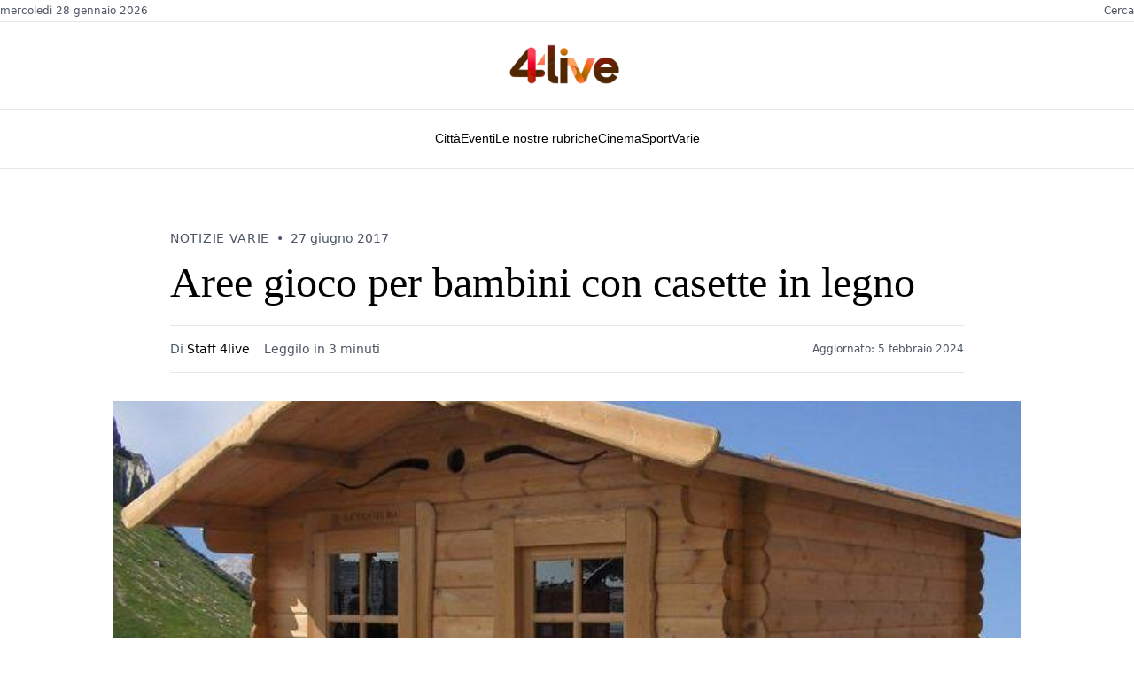

--- FILE ---
content_type: text/html
request_url: https://www.4live.it/2017/06/aree-gioco-per-bambini-con-casette-in-legno/
body_size: 13180
content:
<!DOCTYPE html><html lang="en" class="scroll-smooth"> <head><meta charset="utf-8"><meta name="viewport" content="width=device-width,initial-scale=1"><link rel="icon" type="image/x-icon" href="/favicon.ico"><link rel="stylesheet" href="https://cdn.jsdelivr.net/npm/@meilisearch/instant-meilisearch/templates/basic_search.css"><meta name="generator" content="Astro v5.5.5"><link rel="canonical" href="https://www.4live.it/2017/06/aree-gioco-per-bambini-con-casette-in-legno/"><title>Aree gioco per bambini con casette in legno « 4live.it • 4live.it</title><meta name="title" content="Aree gioco per bambini con casette in legno « 4live.it • 4live.it"><meta name="description" content="Aree gioco per bambini con casette in legno. Chi dispone di un ampio giardino ed ha bambini piccoli, può dare un tocco di modernità al.."><meta name="author" content="Staff 4live"><meta property="og:type" content="website"><meta property="og:url" content="https://www.4live.it/2017/06/aree-gioco-per-bambini-con-casette-in-legno/"><meta property="og:title" content="Aree gioco per bambini con casette in legno « 4live.it"><meta property="og:description" content="Aree gioco per bambini con casette in legno. Chi dispone di un ampio giardino ed ha bambini piccoli, può dare un tocco di modernità al.."><meta property="og:image" content="https://cdn.4live.it/wp-content/uploads/2017/06/27095629/casette-in-legno-giochi-per-bambini.jpg"><script type="module">window.dataLayer=window.dataLayer||[];function a(){dataLayer.push(arguments)}a("js",new Date);a("config","G-2KHLGZHNBC");</script><script async src="https://pagead2.googlesyndication.com/pagead/js/adsbygoogle.js?client=ca-pub-4765138805616303" crossorigin="anonymous"></script><script type="text/javascript">
	var _Hasync = _Hasync || []
	_Hasync.push(['Histats.start', '1,1554412,4,0,0,0,00010000'])
	_Hasync.push(['Histats.fasi', '1'])
	_Hasync.push(['Histats.track_hits', ''])
	;(function () {
		var hs = document.createElement('script')
		hs.type = 'text/javascript'
		hs.async = true
		hs.src = '//s10.histats.com/js15_as.js'
		;(
			document.getElementsByTagName('head')[0] || document.getElementsByTagName('body')[0]
		).appendChild(hs)
	})()
</script><noscript><a href="/" target="_blank"><img src="//sstatic1.histats.com/0.gif?1554412&101" alt="statistiche siti" border="0"></a></noscript><script async src="https://www.googletagmanager.com/gtag/js?id=G-2KHLGZHNBC"></script><script type="module">(function(e,n,r,t,m){e[t]=e[t]||[],e[t].push({"gtm.start":new Date().getTime(),event:"gtm.js"});var g=n.getElementsByTagName(r)[0],a=n.createElement(r),s="";a.async=!0,a.src="https://www.googletagmanager.com/gtm.js?id="+m+s,g.parentNode.insertBefore(a,g)})(window,document,"script","dataLayer","GTM-N2PXTBTC");</script><meta property="twitter:card" content="summary_large_image"><meta property="twitter:url" content="https://www.4live.it/2017/06/aree-gioco-per-bambini-con-casette-in-legno/"><meta property="twitter:title" content="Aree gioco per bambini con casette in legno « 4live.it"><meta property="twitter:description" content="Aree gioco per bambini con casette in legno. Chi dispone di un ampio giardino ed ha bambini piccoli, può dare un tocco di modernità al.."><meta property="twitter:image" content="https://cdn.4live.it/wp-content/uploads/2017/06/27095629/casette-in-legno-giochi-per-bambini.jpg"><link rel="alternate" type="application/rss+xml" title="4live.it" href="/rss.xml"><link href="/styles/style.css" rel="stylesheet"><link href="/styles/menu.css" rel="stylesheet"><script>
	if (localStorage.theme === 'light' || !('theme' in localStorage)) {
		document.documentElement.classList.remove('dark')
		localStorage.setItem('theme', 'light')
	} else {
		document.documentElement.classList.add('dark')
		localStorage.setItem('theme', 'dark')
	}
</script> <script type="module">const o=document.querySelector(".theme"),e=document.querySelector(".sun-logo"),t=document.querySelector(".moon-logo"),s=localStorage.getItem("theme");s==="dark"?t.classList.toggle("opacity-0"):(e.classList.toggle("opacity-0"),t.classList.add("animate-moon"));o!==null&&o.addEventListener("click",()=>{document.documentElement.classList.toggle("dark"),e.classList.toggle("animate-sun"),t.classList.toggle("animate-moon"),document.documentElement.classList.contains("dark")?(localStorage.setItem("theme","dark"),t.classList.toggle("opacity-0"),e.classList.toggle("opacity-0")):(localStorage.setItem("theme","light"),e.classList.toggle("opacity-0"),t.classList.toggle("opacity-0"))});</script><script>
	if (!('animations' in localStorage)) {
		localStorage.setItem('animations', 'true')
	} else {
		localStorage.setItem('animations', 'false')
	}
</script><link rel="stylesheet" href="/_astro/_uri_.CybAtllU.css">
<link rel="stylesheet" href="/_astro/_uri_.DytR6KLJ.css">
<link rel="stylesheet" href="/_astro/_uri_.ZxG_3VCE.css"><script type="module" src="/_astro/page.CY1iZwUD.js"></script></head> <body class="relative text-stone-950 dark:text-white" data-pagefind-body> <noscript><iframe src="https://www.googletagmanager.com/ns.html?id=GTM-N2PXTBTC" height="0" width="0" style="display:none;visibility:hidden"></iframe></noscript> <header class="bg-white w-full"> <div class="border-b border-gray-200 py-1"> <div class="mx-auto max-w-[90%] sm:max-w-2xl sm:px-8 lg:px-0 md:max-w-7xl flex justify-between items-center text-xs text-gray-600"> <div class="flex items-center space-x-6"> <span class="font-sans">mercoledì 28 gennaio 2026</span> </div> <div class="flex items-center space-x-6"> <button onclick="openSearchModal()" class="hover:text-black cursor-pointer bg-transparent border-none text-xs text-gray-600 font-sans hidden md:block">Cerca</button> </div> </div> </div> <div class="py-4"> <div class="mx-auto max-w-[90%] sm:max-w-2xl sm:px-8 lg:px-0 md:max-w-7xl flex justify-between items-center lg:justify-center"> <button id="mobile-menu-btn" class="lg:hidden flex flex-col justify-center items-center w-8 h-8 space-y-1"> <span class="block w-6 h-0.5 bg-black transition-all duration-300"></span> <span class="block w-6 h-0.5 bg-black transition-all duration-300"></span> <span class="block w-6 h-0.5 bg-black transition-all duration-300"></span> </button> <div class="flex-1 text-center lg:flex-none"> <a href="/"> <h1 class="font-serif text-4xl font-normal text-black tracking-normal"> <img src="/logo-red.png" alt="Logo" width="150" height="50" loading="lazy" decoding="async" class="inline-block"> </h1> </a> </div> <button onclick="openSearchModal()" class="lg:hidden p-2"> <svg class="w-5 h-5" fill="none" stroke="currentColor" viewBox="0 0 24 24"> <path stroke-linecap="round" stroke-linejoin="round" stroke-width="2" d="M21 21l-6-6m2-5a7 7 0 11-14 0 7 7 0 0114 0z"></path> </svg> </button> </div> </div> <div class="border-t border-b border-gray-200 hidden lg:block"> <div class="mx-auto max-w-[90%] sm:max-w-2xl sm:px-8 lg:px-0 md:max-w-7xl"> <div class="py-2"> <nav class="nyt-navigation" data-astro-cid-yijpcu7t> <div class="nav-container" data-astro-cid-yijpcu7t> <div class="nav-item-wrapper" data-menu-item="città" data-astro-cid-yijpcu7t> <a href="/citta/" class="nav-link" data-astro-cid-yijpcu7t> Città </a> </div><div class="nav-item-wrapper" data-menu-item="eventi" data-astro-cid-yijpcu7t> <a href="/eventi/" class="nav-link" data-astro-cid-yijpcu7t> Eventi </a> </div><div class="nav-item-wrapper" data-menu-item="le nostre rubriche" data-astro-cid-yijpcu7t> <a href="/le-nostre-rubriche/" class="nav-link" data-astro-cid-yijpcu7t> Le nostre rubriche </a> </div><div class="nav-item-wrapper" data-menu-item="cinema" data-astro-cid-yijpcu7t> <a href="/cinema/" class="nav-link" data-astro-cid-yijpcu7t> Cinema </a> </div><div class="nav-item-wrapper" data-menu-item="sport" data-astro-cid-yijpcu7t> <a href="/sport/" class="nav-link" data-astro-cid-yijpcu7t> Sport </a> </div><div class="nav-item-wrapper" data-menu-item="varie" data-astro-cid-yijpcu7t> <a href="/notizie-varie/" class="nav-link" data-astro-cid-yijpcu7t> Varie </a> </div> </div> <div class="dropdown-overlay" data-astro-cid-yijpcu7t> <div class="dropdown-content città-dropdown" data-astro-cid-yijpcu7t> <div class="dropdown-content-wrapper" data-astro-cid-yijpcu7t> <div class="dropdown-grid" data-astro-cid-yijpcu7t> <div class="dropdown-column" data-astro-cid-yijpcu7t> <ul class="menu-list" data-astro-cid-yijpcu7t> <li data-astro-cid-yijpcu7t> <a href="/citta/bertinoro/" data-astro-cid-yijpcu7t>Bertinoro</a> </li><li data-astro-cid-yijpcu7t> <a href="/citta/castrocaro-terra-del-sole/" data-astro-cid-yijpcu7t>Castrocaro Terme - Terra del Sole</a> </li><li data-astro-cid-yijpcu7t> <a href="/citta/civitella-di-romagna/" data-astro-cid-yijpcu7t>Civitella di Romagna</a> </li><li data-astro-cid-yijpcu7t> <a href="/citta/dovadola/" data-astro-cid-yijpcu7t>Dovadola</a> </li><li data-astro-cid-yijpcu7t> <a href="/citta/meldola/" data-astro-cid-yijpcu7t>Meldola</a> </li> </ul> </div><div class="dropdown-column" data-astro-cid-yijpcu7t> <ul class="menu-list" data-astro-cid-yijpcu7t> <li data-astro-cid-yijpcu7t> <a href="/citta/forli/" data-astro-cid-yijpcu7t>Forlì</a> </li><li data-astro-cid-yijpcu7t> <a href="/citta/galeata/" data-astro-cid-yijpcu7t>Galeata</a> </li><li data-astro-cid-yijpcu7t> <a href="/citta/tredozio/" data-astro-cid-yijpcu7t>Tredozio</a> </li><li data-astro-cid-yijpcu7t> <a href="/citta/premilcuore/" data-astro-cid-yijpcu7t>Premilcuore</a> </li><li data-astro-cid-yijpcu7t> <a href="/citta/santa-sofia/" data-astro-cid-yijpcu7t>Santa Sofia</a> </li> </ul> </div><div class="dropdown-column" data-astro-cid-yijpcu7t> <ul class="menu-list" data-astro-cid-yijpcu7t> <li data-astro-cid-yijpcu7t> <a href="/citta/modigliana/" data-astro-cid-yijpcu7t>Modigliana</a> </li><li data-astro-cid-yijpcu7t> <a href="/citta/forlimpopoli/" data-astro-cid-yijpcu7t>Forlimpopoli</a> </li><li data-astro-cid-yijpcu7t> <a href="/citta/portico-e-san-benedetto/" data-astro-cid-yijpcu7t>Portico e San Benedetto</a> </li><li data-astro-cid-yijpcu7t> <a href="/citta/rocca-san-casciano/" data-astro-cid-yijpcu7t>Rocca San Casciano</a> </li><li data-astro-cid-yijpcu7t> <a href="/citta/predappio/" data-astro-cid-yijpcu7t>Predappio</a> </li> </ul> </div> </div> </div> </div><div class="dropdown-content eventi-dropdown" data-astro-cid-yijpcu7t> <div class="dropdown-content-wrapper" data-astro-cid-yijpcu7t> <div class="dropdown-grid" data-astro-cid-yijpcu7t> <div class="dropdown-column" data-astro-cid-yijpcu7t> <ul class="menu-list" data-astro-cid-yijpcu7t> <li data-astro-cid-yijpcu7t> <a href="/fiere/" data-astro-cid-yijpcu7t>Fiere</a> </li><li data-astro-cid-yijpcu7t> <a href="/mostre/" data-astro-cid-yijpcu7t>Mostre</a> </li> </ul> </div><div class="dropdown-column" data-astro-cid-yijpcu7t> <ul class="menu-list" data-astro-cid-yijpcu7t> <li data-astro-cid-yijpcu7t> <a href="/teatro/" data-astro-cid-yijpcu7t>Teatro</a> </li><li data-astro-cid-yijpcu7t> <a href="/pubblica-il-tuo-evento/" data-astro-cid-yijpcu7t>Pubblica il tuo evento</a> </li> </ul> </div> </div> </div> </div><div class="dropdown-content le-nostre-rubriche-dropdown" data-astro-cid-yijpcu7t> <div class="dropdown-content-wrapper" data-astro-cid-yijpcu7t> <div class="dropdown-grid" data-astro-cid-yijpcu7t> <div class="dropdown-column" data-astro-cid-yijpcu7t> <ul class="menu-list" data-astro-cid-yijpcu7t> <li data-astro-cid-yijpcu7t> <a href="http://#" data-astro-cid-yijpcu7t>Forlì</a> </li><li data-astro-cid-yijpcu7t> <a href="/arte-in-romagna/" data-astro-cid-yijpcu7t>Arte in Romagna</a> </li><li data-astro-cid-yijpcu7t> <a href="/le-nostre-rubriche/la-fanzinoteca-ditalia/" data-astro-cid-yijpcu7t>La Fanzinoteca D&#39;Italia</a> </li> </ul> </div><div class="dropdown-column" data-astro-cid-yijpcu7t> <ul class="menu-list" data-astro-cid-yijpcu7t> <li data-astro-cid-yijpcu7t> <a href="/fatti-e-misfatti-di-forli-e-della-romagna/" data-astro-cid-yijpcu7t>Fatti e misfatti di Forlì e della Romagna</a> </li><li data-astro-cid-yijpcu7t> <a href="/le-nostre-rubriche/lindignato-forlivese/" data-astro-cid-yijpcu7t>L&#39;indignato Forlivese</a> </li><li data-astro-cid-yijpcu7t> <a href="/le-nostre-rubriche/il-piu-e-il-menu/" data-astro-cid-yijpcu7t>Il + e il Menù</a> </li> </ul> </div><div class="dropdown-column" data-astro-cid-yijpcu7t> <ul class="menu-list" data-astro-cid-yijpcu7t> <li data-astro-cid-yijpcu7t> <a href="/le-nostre-rubriche/pensieri-liberi-di-roberto-balzani/" data-astro-cid-yijpcu7t>Pensieri liberi di Roberto Balzani</a> </li><li data-astro-cid-yijpcu7t> <a href="/le-nostre-rubriche/saro-franco/" data-astro-cid-yijpcu7t>Sarò Franco</a> </li> </ul> </div> </div> </div> </div><div class="dropdown-content cinema-dropdown" data-astro-cid-yijpcu7t> <div class="dropdown-content-wrapper" data-astro-cid-yijpcu7t> <div class="dropdown-grid" data-astro-cid-yijpcu7t> <div class="dropdown-column" data-astro-cid-yijpcu7t> <ul class="menu-list" data-astro-cid-yijpcu7t> <li data-astro-cid-yijpcu7t> <a href="/cinema/film-in-streaming/" data-astro-cid-yijpcu7t>Film in streaming</a> </li> </ul> </div><div class="dropdown-column" data-astro-cid-yijpcu7t> <ul class="menu-list" data-astro-cid-yijpcu7t> <li data-astro-cid-yijpcu7t> <a href="/cinema/varie-cinematografiche/" data-astro-cid-yijpcu7t>Varie Cinematografiche</a> </li> </ul> </div> </div> </div> </div><div class="dropdown-content sport-dropdown" data-astro-cid-yijpcu7t> <div class="dropdown-content-wrapper" data-astro-cid-yijpcu7t> <div class="dropdown-grid" data-astro-cid-yijpcu7t> <div class="dropdown-column" data-astro-cid-yijpcu7t> <ul class="menu-list" data-astro-cid-yijpcu7t> <li data-astro-cid-yijpcu7t> <a href="/sport/basket/" data-astro-cid-yijpcu7t>Basket</a> </li><li data-astro-cid-yijpcu7t> <a href="/sport/calcio/" data-astro-cid-yijpcu7t>Calcio</a> </li> </ul> </div><div class="dropdown-column" data-astro-cid-yijpcu7t> <ul class="menu-list" data-astro-cid-yijpcu7t> <li data-astro-cid-yijpcu7t> <a href="/sport/softball/" data-astro-cid-yijpcu7t>Softball</a> </li><li data-astro-cid-yijpcu7t> <a href="/sport/volley/" data-astro-cid-yijpcu7t>Volley</a> </li> </ul> </div> </div> </div> </div> </div> </nav>  <script type="module">document.addEventListener("DOMContentLoaded",function(){const c=document.querySelectorAll(".nav-item-wrapper"),r=document.querySelectorAll(".dropdown-content"),d=document.querySelector(".nyt-navigation"),t=document.querySelector(".dropdown-overlay");function n(){r.forEach(e=>{e.classList.remove("active")}),t&&t.classList.remove("active")}function s(e){n();const o=e.toLowerCase().replace(/\s+/g,"-"),a=document.querySelector(`.${o}-dropdown`);t&&t.classList.add("active"),a&&a.classList.add("active")}c.forEach(e=>{const o=e.getAttribute("data-menu-item");e.addEventListener("mouseenter",()=>{o&&s(o)})}),d?.addEventListener("mouseleave",n)});</script> </div> </div> </div> </header> <div id="mobile-menu-overlay" class="fixed inset-0 bg-black bg-opacity-50 z-40 opacity-0 invisible transition-all duration-300 lg:hidden" data-astro-cid-6aabv5oc></div> <div id="mobile-menu-panel" class="fixed top-0 left-0 h-full w-full max-w-sm bg-white z-50 transform -translate-x-full transition-transform duration-300 lg:hidden overflow-y-auto overscroll-contain" data-astro-cid-6aabv5oc> <div class="flex justify-between items-center p-4 border-b border-gray-200" data-astro-cid-6aabv5oc> <div class="flex items-center space-x-3" data-astro-cid-6aabv5oc> <img src="/logo-red.png" alt="Logo" class="h-8 w-auto" data-astro-cid-6aabv5oc> </div> <button id="mobile-menu-close" class="p-2 hover:bg-gray-100 rounded-full" data-astro-cid-6aabv5oc> <svg class="w-6 h-6" fill="none" stroke="currentColor" viewBox="0 0 24 24" data-astro-cid-6aabv5oc> <path stroke-linecap="round" stroke-linejoin="round" stroke-width="2" d="M6 18L18 6M6 6l12 12" data-astro-cid-6aabv5oc></path> </svg> </button> </div> <div class="py-2" data-astro-cid-6aabv5oc> <div class="border-b border-gray-200" data-astro-cid-6aabv5oc> <a href="/" class="flex items-center justify-between px-4 py-4 text-lg font-serif text-black hover:bg-gray-50" data-astro-cid-6aabv5oc> <div class="flex items-center space-x-3" data-astro-cid-6aabv5oc> <span data-astro-cid-6aabv5oc>Home</span> </div> </a> </div> <div class="border-b border-gray-200" data-astro-cid-6aabv5oc> <div class="mobile-menu-item" data-astro-cid-6aabv5oc> <button class="mobile-menu-toggle flex items-center justify-between w-full px-4 py-4 text-lg font-serif text-black hover:bg-gray-50" data-astro-cid-6aabv5oc> <span data-astro-cid-6aabv5oc>Città</span> <svg class="mobile-menu-arrow w-5 h-5 transform transition-transform duration-200" fill="none" stroke="currentColor" viewBox="0 0 24 24" data-astro-cid-6aabv5oc> <path stroke-linecap="round" stroke-linejoin="round" stroke-width="2" d="M19 9l-7 7-7-7" data-astro-cid-6aabv5oc></path> </svg> </button> <div class="mobile-submenu max-h-0 overflow-hidden transition-all duration-300 bg-gray-50" data-astro-cid-6aabv5oc> <div class="py-2" data-astro-cid-6aabv5oc> <a href="/citta/bertinoro/" class="block px-8 py-3 text-base text-gray-700 hover:text-black hover:bg-gray-100" data-astro-cid-6aabv5oc> Bertinoro </a><a href="/citta/castrocaro-terra-del-sole/" class="block px-8 py-3 text-base text-gray-700 hover:text-black hover:bg-gray-100" data-astro-cid-6aabv5oc> Castrocaro Terme - Terra del Sole </a><a href="/citta/civitella-di-romagna/" class="block px-8 py-3 text-base text-gray-700 hover:text-black hover:bg-gray-100" data-astro-cid-6aabv5oc> Civitella di Romagna </a><a href="/citta/dovadola/" class="block px-8 py-3 text-base text-gray-700 hover:text-black hover:bg-gray-100" data-astro-cid-6aabv5oc> Dovadola </a><a href="/citta/meldola/" class="block px-8 py-3 text-base text-gray-700 hover:text-black hover:bg-gray-100" data-astro-cid-6aabv5oc> Meldola </a><a href="/citta/forli/" class="block px-8 py-3 text-base text-gray-700 hover:text-black hover:bg-gray-100" data-astro-cid-6aabv5oc> Forlì </a><a href="/citta/galeata/" class="block px-8 py-3 text-base text-gray-700 hover:text-black hover:bg-gray-100" data-astro-cid-6aabv5oc> Galeata </a><a href="/citta/tredozio/" class="block px-8 py-3 text-base text-gray-700 hover:text-black hover:bg-gray-100" data-astro-cid-6aabv5oc> Tredozio </a><a href="/citta/premilcuore/" class="block px-8 py-3 text-base text-gray-700 hover:text-black hover:bg-gray-100" data-astro-cid-6aabv5oc> Premilcuore </a><a href="/citta/santa-sofia/" class="block px-8 py-3 text-base text-gray-700 hover:text-black hover:bg-gray-100" data-astro-cid-6aabv5oc> Santa Sofia </a><a href="/citta/modigliana/" class="block px-8 py-3 text-base text-gray-700 hover:text-black hover:bg-gray-100" data-astro-cid-6aabv5oc> Modigliana </a><a href="/citta/forlimpopoli/" class="block px-8 py-3 text-base text-gray-700 hover:text-black hover:bg-gray-100" data-astro-cid-6aabv5oc> Forlimpopoli </a><a href="/citta/portico-e-san-benedetto/" class="block px-8 py-3 text-base text-gray-700 hover:text-black hover:bg-gray-100" data-astro-cid-6aabv5oc> Portico e San Benedetto </a><a href="/citta/rocca-san-casciano/" class="block px-8 py-3 text-base text-gray-700 hover:text-black hover:bg-gray-100" data-astro-cid-6aabv5oc> Rocca San Casciano </a><a href="/citta/predappio/" class="block px-8 py-3 text-base text-gray-700 hover:text-black hover:bg-gray-100" data-astro-cid-6aabv5oc> Predappio </a> </div> </div> </div> </div><div class="border-b border-gray-200" data-astro-cid-6aabv5oc> <div class="mobile-menu-item" data-astro-cid-6aabv5oc> <button class="mobile-menu-toggle flex items-center justify-between w-full px-4 py-4 text-lg font-serif text-black hover:bg-gray-50" data-astro-cid-6aabv5oc> <span data-astro-cid-6aabv5oc>Eventi</span> <svg class="mobile-menu-arrow w-5 h-5 transform transition-transform duration-200" fill="none" stroke="currentColor" viewBox="0 0 24 24" data-astro-cid-6aabv5oc> <path stroke-linecap="round" stroke-linejoin="round" stroke-width="2" d="M19 9l-7 7-7-7" data-astro-cid-6aabv5oc></path> </svg> </button> <div class="mobile-submenu max-h-0 overflow-hidden transition-all duration-300 bg-gray-50" data-astro-cid-6aabv5oc> <div class="py-2" data-astro-cid-6aabv5oc> <a href="/fiere/" class="block px-8 py-3 text-base text-gray-700 hover:text-black hover:bg-gray-100" data-astro-cid-6aabv5oc> Fiere </a><a href="/mostre/" class="block px-8 py-3 text-base text-gray-700 hover:text-black hover:bg-gray-100" data-astro-cid-6aabv5oc> Mostre </a><a href="/teatro/" class="block px-8 py-3 text-base text-gray-700 hover:text-black hover:bg-gray-100" data-astro-cid-6aabv5oc> Teatro </a><a href="/pubblica-il-tuo-evento/" class="block px-8 py-3 text-base text-gray-700 hover:text-black hover:bg-gray-100" data-astro-cid-6aabv5oc> Pubblica il tuo evento </a> </div> </div> </div> </div><div class="border-b border-gray-200" data-astro-cid-6aabv5oc> <div class="mobile-menu-item" data-astro-cid-6aabv5oc> <button class="mobile-menu-toggle flex items-center justify-between w-full px-4 py-4 text-lg font-serif text-black hover:bg-gray-50" data-astro-cid-6aabv5oc> <span data-astro-cid-6aabv5oc>Le nostre rubriche</span> <svg class="mobile-menu-arrow w-5 h-5 transform transition-transform duration-200" fill="none" stroke="currentColor" viewBox="0 0 24 24" data-astro-cid-6aabv5oc> <path stroke-linecap="round" stroke-linejoin="round" stroke-width="2" d="M19 9l-7 7-7-7" data-astro-cid-6aabv5oc></path> </svg> </button> <div class="mobile-submenu max-h-0 overflow-hidden transition-all duration-300 bg-gray-50" data-astro-cid-6aabv5oc> <div class="py-2" data-astro-cid-6aabv5oc> <a href="http://#" class="block px-8 py-3 text-base text-gray-700 hover:text-black hover:bg-gray-100" data-astro-cid-6aabv5oc> Forlì </a><a href="/arte-in-romagna/" class="block px-8 py-3 text-base text-gray-700 hover:text-black hover:bg-gray-100" data-astro-cid-6aabv5oc> Arte in Romagna </a><a href="/le-nostre-rubriche/la-fanzinoteca-ditalia/" class="block px-8 py-3 text-base text-gray-700 hover:text-black hover:bg-gray-100" data-astro-cid-6aabv5oc> La Fanzinoteca D&#39;Italia </a><a href="/fatti-e-misfatti-di-forli-e-della-romagna/" class="block px-8 py-3 text-base text-gray-700 hover:text-black hover:bg-gray-100" data-astro-cid-6aabv5oc> Fatti e misfatti di Forlì e della Romagna </a><a href="/le-nostre-rubriche/lindignato-forlivese/" class="block px-8 py-3 text-base text-gray-700 hover:text-black hover:bg-gray-100" data-astro-cid-6aabv5oc> L&#39;indignato Forlivese </a><a href="/le-nostre-rubriche/il-piu-e-il-menu/" class="block px-8 py-3 text-base text-gray-700 hover:text-black hover:bg-gray-100" data-astro-cid-6aabv5oc> Il + e il Menù </a><a href="/le-nostre-rubriche/pensieri-liberi-di-roberto-balzani/" class="block px-8 py-3 text-base text-gray-700 hover:text-black hover:bg-gray-100" data-astro-cid-6aabv5oc> Pensieri liberi di Roberto Balzani </a><a href="/le-nostre-rubriche/saro-franco/" class="block px-8 py-3 text-base text-gray-700 hover:text-black hover:bg-gray-100" data-astro-cid-6aabv5oc> Sarò Franco </a> </div> </div> </div> </div><div class="border-b border-gray-200" data-astro-cid-6aabv5oc> <div class="mobile-menu-item" data-astro-cid-6aabv5oc> <button class="mobile-menu-toggle flex items-center justify-between w-full px-4 py-4 text-lg font-serif text-black hover:bg-gray-50" data-astro-cid-6aabv5oc> <span data-astro-cid-6aabv5oc>Cinema</span> <svg class="mobile-menu-arrow w-5 h-5 transform transition-transform duration-200" fill="none" stroke="currentColor" viewBox="0 0 24 24" data-astro-cid-6aabv5oc> <path stroke-linecap="round" stroke-linejoin="round" stroke-width="2" d="M19 9l-7 7-7-7" data-astro-cid-6aabv5oc></path> </svg> </button> <div class="mobile-submenu max-h-0 overflow-hidden transition-all duration-300 bg-gray-50" data-astro-cid-6aabv5oc> <div class="py-2" data-astro-cid-6aabv5oc> <a href="/cinema/film-in-streaming/" class="block px-8 py-3 text-base text-gray-700 hover:text-black hover:bg-gray-100" data-astro-cid-6aabv5oc> Film in streaming </a><a href="/cinema/varie-cinematografiche/" class="block px-8 py-3 text-base text-gray-700 hover:text-black hover:bg-gray-100" data-astro-cid-6aabv5oc> Varie Cinematografiche </a> </div> </div> </div> </div><div class="border-b border-gray-200" data-astro-cid-6aabv5oc> <div class="mobile-menu-item" data-astro-cid-6aabv5oc> <button class="mobile-menu-toggle flex items-center justify-between w-full px-4 py-4 text-lg font-serif text-black hover:bg-gray-50" data-astro-cid-6aabv5oc> <span data-astro-cid-6aabv5oc>Sport</span> <svg class="mobile-menu-arrow w-5 h-5 transform transition-transform duration-200" fill="none" stroke="currentColor" viewBox="0 0 24 24" data-astro-cid-6aabv5oc> <path stroke-linecap="round" stroke-linejoin="round" stroke-width="2" d="M19 9l-7 7-7-7" data-astro-cid-6aabv5oc></path> </svg> </button> <div class="mobile-submenu max-h-0 overflow-hidden transition-all duration-300 bg-gray-50" data-astro-cid-6aabv5oc> <div class="py-2" data-astro-cid-6aabv5oc> <a href="/sport/basket/" class="block px-8 py-3 text-base text-gray-700 hover:text-black hover:bg-gray-100" data-astro-cid-6aabv5oc> Basket </a><a href="/sport/calcio/" class="block px-8 py-3 text-base text-gray-700 hover:text-black hover:bg-gray-100" data-astro-cid-6aabv5oc> Calcio </a><a href="/sport/softball/" class="block px-8 py-3 text-base text-gray-700 hover:text-black hover:bg-gray-100" data-astro-cid-6aabv5oc> Softball </a><a href="/sport/volley/" class="block px-8 py-3 text-base text-gray-700 hover:text-black hover:bg-gray-100" data-astro-cid-6aabv5oc> Volley </a> </div> </div> </div> </div><div class="border-b border-gray-200" data-astro-cid-6aabv5oc> <a href="/notizie-varie/" class="flex items-center justify-between px-4 py-4 text-lg font-serif text-black hover:bg-gray-50" data-astro-cid-6aabv5oc> <span data-astro-cid-6aabv5oc>Varie</span> </a> </div> <div class="mt-8 pt-4 border-t-4 border-black" data-astro-cid-6aabv5oc> <div class="border-b border-gray-200" data-astro-cid-6aabv5oc> <!-- <button
					class='mobile-menu-toggle flex items-center justify-between w-full px-4 py-4 text-lg font-serif text-black hover:bg-gray-50'>
					<span>Audio</span>
					<svg
						class='mobile-menu-arrow w-5 h-5 transform transition-transform duration-200'
						fill='none'
						stroke='currentColor'
						viewBox='0 0 24 24'>
						<path stroke-linecap='round' stroke-linejoin='round' stroke-width='2' d='M19 9l-7 7-7-7'
						></path>
					</svg>
				</button> --> <div class="mobile-submenu max-h-0 overflow-hidden transition-all duration-300 bg-gray-50" data-astro-cid-6aabv5oc> <div class="py-2" data-astro-cid-6aabv5oc> <a href="/podcast" class="block px-8 py-3 text-base text-gray-700 hover:text-black hover:bg-gray-100" data-astro-cid-6aabv5oc>Podcast</a> <a href="/radio" class="block px-8 py-3 text-base text-gray-700 hover:text-black hover:bg-gray-100" data-astro-cid-6aabv5oc>Radio 4live</a> </div> </div> </div> <!-- <div class='border-b border-gray-200'>
				<a
					href='/newsletter'
					class='flex items-center justify-between px-4 py-4 text-lg font-serif text-black hover:bg-gray-50'>
					<span>Newsletter</span>
				</a>
			</div>

			<div class='border-b border-gray-200'>
				<a
					href='/abbonamenti'
					class='flex items-center justify-between px-4 py-4 text-lg font-serif text-black hover:bg-gray-50'>
					<span>Abbonamenti</span>
				</a>
			</div> --> </div> <div class="h-20" data-astro-cid-6aabv5oc></div> </div> </div>  <script type="module">document.addEventListener("DOMContentLoaded",function(){const l=document.getElementById("mobile-menu-btn"),c=document.getElementById("mobile-menu-close"),t=document.getElementById("mobile-menu-overlay"),n=document.getElementById("mobile-menu-panel"),i=document.body;function m(){n?.classList.contains("translate-x-0")?s():d()}function d(){if(t&&n){t.classList.remove("opacity-0","invisible"),t.classList.add("opacity-100","visible"),n.classList.remove("-translate-x-full"),n.classList.add("translate-x-0"),i.classList.add("overflow-hidden");const e=l?.querySelectorAll("span");e&&(e[0].style.transform="rotate(45deg) translate(5px, 5px)",e[1].style.opacity="0",e[2].style.transform="rotate(-45deg) translate(7px, -6px)")}}function s(){if(t&&n){t.classList.add("opacity-0","invisible"),t.classList.remove("opacity-100","visible"),n.classList.add("-translate-x-full"),n.classList.remove("translate-x-0"),i.classList.remove("overflow-hidden");const e=l?.querySelectorAll("span");e&&(e[0].style.transform="",e[1].style.opacity="",e[2].style.transform="")}}l?.addEventListener("click",m),c?.addEventListener("click",s),t?.addEventListener("click",s),document.querySelectorAll(".mobile-menu-toggle").forEach(e=>{e.addEventListener("click",function(r){const o=this.closest(".mobile-menu-item");if(!o)return;r.preventDefault(),document.querySelectorAll(".mobile-menu-item").forEach(a=>{a!==o&&a.classList.remove("expanded")}),o.classList.toggle("expanded")})}),document.querySelectorAll(".mobile-submenu a").forEach(e=>{e.addEventListener("click",s)})});</script> <div id="searchModal" class="search-modal hidden" data-astro-cid-qk3db3zz> <div class="search-modal-overlay" data-astro-cid-qk3db3zz> <div class="search-modal-content" data-astro-cid-qk3db3zz> <div class="search-modal-header" data-astro-cid-qk3db3zz> <div class="search-modal-close" data-astro-cid-qk3db3zz> <button id="closeSearchModal" class="close-btn" data-astro-cid-qk3db3zz> <svg width="24" height="24" viewBox="0 0 24 24" fill="none" stroke="currentColor" stroke-width="2" stroke-linecap="round" stroke-linejoin="round" data-astro-cid-qk3db3zz> <line x1="18" y1="6" x2="6" y2="18" data-astro-cid-qk3db3zz></line> <line x1="6" y1="6" x2="18" y2="18" data-astro-cid-qk3db3zz></line> </svg> </button> </div> <h2 class="search-modal-title" data-astro-cid-qk3db3zz>Cerca</h2> </div> <div class="search-modal-body" data-astro-cid-qk3db3zz> <div class="search-container" data-astro-cid-qk3db3zz> <div id="searchbox" data-astro-cid-qk3db3zz></div> <div id="hits" data-astro-cid-qk3db3zz></div> </div> </div> </div> </div> </div>  <link rel="stylesheet" href="https://cdn.jsdelivr.net/npm/instantsearch.css@8/themes/satellite-min.css"> <script src="https://cdn.jsdelivr.net/npm/@meilisearch/instant-meilisearch/dist/instant-meilisearch.umd.min.js"></script> <script src="https://cdn.jsdelivr.net/npm/instantsearch.js@4"></script> <script>
	// Inizializza la ricerca quando la modale viene aperta
	let searchInitialized = false

	// Funzione per decodificare entità HTML
	function decodeHTMLEntities(text) {
		const entities = {
			'&#8217;': "'",
			'&#8220;': '"',
			'&#8221;': '"',
			'&#8211;': '–',
			'&#8212;': '—',
			'&#8230;': '…',
			'&amp;': '&',
			'&lt;': '<',
			'&gt;': '>',
			'&quot;': '"',
			'&apos;': "'",
			'&#39;': "'",
			'&#34;': '"'
		}

		return text.replace(/&#?\w+;/g, function (match) {
			return entities[match] || match
		})
	}

	function initializeSearch() {
		if (searchInitialized) return

		const searchClient = instantMeiliSearch(
			'https://search.1gh.dev/',
			'7d65c29f21dabe3318b939eedd05e4bdf75a5bbfef604d524604c42feb4690fd'
		).searchClient

		const search = instantsearch({
			indexName: '4live',
			searchClient: searchClient
		})

		search.addWidgets([
			instantsearch.widgets.searchBox({
				container: '#searchbox',
				placeholder: 'Cerca articoli, notizie, eventi...'
			}),
			instantsearch.widgets.configure({ hitsPerPage: 10 }),
			instantsearch.widgets.hits({
				container: '#hits',
				templates: {
					empty: `
						<div class="no-results">
							<h3 style="margin: 0 0 0.5rem 0; font-size: 1.1rem; color: #333;">Nessun risultato trovato</h3>
							<p style="margin: 0; color: #666;">Prova con parole chiave diverse o più generiche</p>
						</div>
					`,
					item: function (hit) {
						// Applica la decodifica al titolo evidenziato
						const highlightedTitle = instantsearch.highlight({ attribute: 'title', hit })
						const decodedHighlight = decodeHTMLEntities(highlightedTitle)

						// Formato data più conciso
						const date = hit.date
							? new Date(hit.date).toLocaleDateString('it-IT', {
									day: 'numeric',
									month: 'short',
									year: 'numeric'
								})
							: ''

						// Categoria se disponibile
						const category = hit.category || ''

						return `
							<a href="${hit.link}" class="hit-link">
								<div class="hit-header">
									${category ? `<div class="hit-category">${category}</div>` : ''}
									${date ? `<div class="hit-date">${date}</div>` : ''}
								</div>
								<div class="hit-name">
									${decodedHighlight}
								</div>
							</a>
						`
					}
				},
				transformItems(items) {
					return items.map((item) => {
						// Trasforma il link da backend.4live.it a www.4live.it
						const transformedLink = item.link
							? item.link.replace('backend.4live.it', 'www.4live.it')
							: '#'

						return {
							...item,
							link: transformedLink
						}
					})
				}
			})
		])

		search.start()
		searchInitialized = true

		// Aggiungi event listener per chiudere la modale al click sui risultati
		setTimeout(() => {
			const hitsContainer = document.getElementById('hits')
			if (hitsContainer) {
				hitsContainer.addEventListener('click', function (e) {
					const hitLink = e.target.closest('.hit-link')
					if (hitLink) {
						// Chiudi la modale prima di navigare
						setTimeout(() => {
							closeSearchModal()
						}, 100)
					}
				})
			}
		}, 500)
	}

	// Gestione apertura/chiusura modale
	function openSearchModal() {
		const modal = document.getElementById('searchModal')
		if (modal) {
			modal.classList.remove('hidden')
			document.body.style.overflow = 'hidden'
			initializeSearch()

			// Focus automatico sul campo di ricerca
			setTimeout(() => {
				const searchInput = document.querySelector('.search-modal .ais-SearchBox-input')
				if (searchInput) {
					searchInput.focus()
				}
			}, 100)
		}
	}

	function closeSearchModal() {
		const modal = document.getElementById('searchModal')
		if (modal) {
			modal.classList.add('hidden')
			document.body.style.overflow = ''
		}
	}

	// Event listeners
	document.addEventListener('DOMContentLoaded', function () {
		// Click sul pulsante chiudi
		const closeBtn = document.getElementById('closeSearchModal')
		if (closeBtn) {
			closeBtn.addEventListener('click', closeSearchModal)
		}

		// Click sull'overlay per chiudere
		const modal = document.getElementById('searchModal')
		if (modal) {
			modal.addEventListener('click', function (e) {
				if (e.target === modal) {
					closeSearchModal()
				}
			})
		}

		// Tasto ESC per chiudere
		document.addEventListener('keydown', function (e) {
			if (e.key === 'Escape') {
				closeSearchModal()
			}
		})
	})

	// Esporta la funzione per uso globale
	window.openSearchModal = openSearchModal
</script> <main class="mx-auto max-w-[90%] sm:max-w-2xl sm:px-8 lg:px-0 antialiased md:max-w-7xl grid gap-12 mt-4" style="padding-top: 20px;">  <div class="bg-white min-h-screen" data-astro-cid-lyyd7ths> <div class="max-w-6xl mx-auto px-4 py-8" data-astro-cid-lyyd7ths> <header class="max-w-4xl mx-auto mb-8" data-astro-cid-lyyd7ths> <div class="mb-4" data-astro-cid-lyyd7ths> <div class="flex items-center text-sm text-gray-600 font-sans" data-astro-cid-lyyd7ths> <a href="/notizie-varie/" class="uppercase tracking-wider hover:underline" data-astro-cid-lyyd7ths> Notizie varie </a>  <span class="mx-2" data-astro-cid-lyyd7ths>•</span> <time datetime="2017-06-27T09:59:08" data-astro-cid-lyyd7ths>27 giugno 2017</time> </div> </div> <h1 class="font-serif text-3xl lg:text-5xl font-normal leading-tight text-black mb-6" data-astro-cid-lyyd7ths> Aree gioco per bambini con casette in legno </h1> <div class="border-t border-b border-gray-200 py-4 mb-8" data-astro-cid-lyyd7ths> <div class="flex flex-col md:flex-row md:items-center md:justify-between text-sm text-gray-600" data-astro-cid-lyyd7ths> <div class="flex items-center space-x-4 mb-2 md:mb-0" data-astro-cid-lyyd7ths> <span class="font-sans" data-astro-cid-lyyd7ths>
Di <span class="text-black font-medium" data-astro-cid-lyyd7ths>Staff 4live</span> </span> <span class="font-sans" data-astro-cid-lyyd7ths>Leggilo in 3 minuti </span> </div> <div class="flex items-center space-x-4" data-astro-cid-lyyd7ths> <span class="font-sans text-xs" data-astro-cid-lyyd7ths>Aggiornato: 5 febbraio 2024</span> </div> </div> </div> </header> <div class="max-w-5xl mx-auto mb-8" data-astro-cid-lyyd7ths> <img src="https://cdn.4live.it/wp-content/uploads/2017/06/27095629/casette-in-legno-giochi-per-bambini.jpg" alt="Aree gioco per bambini con casette in legno" class="w-full h-auto object-cover" data-astro-cid-lyyd7ths>  </div> <div class="max-w-4xl mx-auto" data-astro-cid-lyyd7ths> <div class="nyt-article-content text" data-astro-cid-lyyd7ths><p style="margin-bottom:1.5rem" ><span >Chi dispone di un ampio giardino ed ha bambini piccoli, può dare un tocco di modernità al proprio giardino realizzando al contempo un angolo ludico. Con le</span> <span ><a  href="https://lapratolina.it/casette/">casette in legno</a></span>, <span >infatti, si possono realizzare aree gioco per bambini che garantiscono al contempo sicurezza e comfort. In estate, ad esempio, proteggeranno i bambini dalle alte temperature, mentre in inverno dalle piogge. Insomma, una <strong>casetta in legno</strong> in giardino rappresenta uno spazio che i bambini possono utilizzare 365 giorni l’anno e che all’occorrenza può essere commutata anche per altri utilizzi. La si potrebbe utilizzare come deposito per attrezzi o anche come area fitness, per il divertimento dei più grandi.</span></p>
<p style="margin-bottom:1.5rem" ><span >Non c’è che l’imbarazzo della scelta sul catalogo de <strong>La Pratolina</strong>, che per queste soluzioni propone due stili altrettanto funzionali: <strong>Rustica</strong> e <strong>Cubo</strong>. Si tratta di casette in legno di qualità ed ecologiche, che sono in grado di venire incontro anche alle necessità dei più esigenti. La prima linea, Rustica, ha forme tradizionali, mentre le casette della linea Cubo hanno un design moderno. Non cambia la sostanza, perché la cura nei dettagli conferma l’attenzione nella realizzazione di prodotti adattabili ad ogni ambientazione. Le casette in legno vengono fornite con istruzioni dettagliate per il montaggio e per tutte le operazioni necessarie alla manutenzione.</span></p>
<p style="margin-bottom:1.5rem" ><span >Ciascuno stile di casetta può essere personalizzato: si parte da un modello base, al quale poi si possono aggiungere eventualmente una finestra o altri accessori. In caso di particolari necessità, però, è possibile effettuare una richiesta di preventivo dettagliata. Sul sito Web ufficiale de La Pratolina, inoltre, non manca il supporto tecnico, le risposte alle domande più frequenti e perfino i video che mostrano il montaggio di casette complete, sia della linea Rustica, sia della linea Cubo. L’acquisto, infine, può essere perfezionato direttamente dall’area <strong>Shop</strong> del sito ufficiale, all’interno del quale si possono trovare diverse casette offerte in promozione, con un sostanzioso sconto sul prezzo di listino.</span></p>
<p style="margin-bottom:1.5rem" ><span >Nella sezione <strong>Accessori casette</strong> e <strong>Complementi</strong>, inoltre, sono disponibili materiali, finestre, fioriere, chaise longue e tutti quegli altri elementi che consentono di personalizzare e arredare la casetta da giardino con un certo stile. Tra i prodotti indispensabili per completare un’area gioco da bambini, non mancano una casetta gioco e un gazebo con panche e tavolo. Come sempre, poi, la differenza la faranno la fantasia e la creatività, con le quali darete il tocco in più alla vostra casetta da giardino. Uno spazio che oltre ad essere utile, susciterà l’invidia dei vostri amici.</span></p>
<p style="margin-bottom:1.5rem" >
</div> <div class="border-t border-gray-200 pt-8 mt-8" data-astro-cid-lyyd7ths> <div class="nyt-author-section" data-astro-cid-2ri7i3m6><h4 class="font-serif text-lg font-normal mb-4 text-black border-b border-gray-200 pb-3" data-astro-cid-2ri7i3m6>
L'autore
</h4><div class="author-content" data-astro-cid-2ri7i3m6><div class="author-avatar" data-astro-cid-2ri7i3m6><img src="https://secure.gravatar.com/avatar/f660b5b28d2eb1812dc9b9ad3bd101a746a936f18308b472672879caba45a699?s=96&d=mm&r=g" alt="Staff 4live" data-astro-cid-2ri7i3m6="true" width="80" height="80" loading="lazy" decoding="async" class="w-20 h-20 object-cover rounded-full"></div><div class="author-info" data-astro-cid-2ri7i3m6><h5 class="font-serif text-base font-normal text-black mb-2" data-astro-cid-2ri7i3m6>Staff 4live</h5><p class="font-serif text-sm text-gray-700 leading-relaxed" data-astro-cid-2ri7i3m6>Lo Staff comprende tutti i membri di 4live. Attivo fin dalla nascita di 4live (01.07.2011) ha lo scopo di comunicare tutte le informazioni e novità relative al nostro progetto.</p></div></div></div> </div> <div class="border-t border-gray-200 pt-8 mt-8" data-astro-cid-lyyd7ths> <div class="bg-gray-50 p-8 text-center" data-astro-cid-lyyd7ths> <h4 class="font-serif text-xl font-normal mb-4 text-black" data-astro-cid-lyyd7ths>Newsletter 4live</h4> <p class="font-serif text-base text-gray-700 mb-6 leading-relaxed max-w-md mx-auto" data-astro-cid-lyyd7ths>
Rimani aggiornato con le ultime notizie da Forlì e provincia.
</p> <form id="article-newsletter-form" class="max-w-sm mx-auto" data-astro-cid-lyyd7ths> <input type="email" id="article-newsletter-email" placeholder="La tua email" class="w-full p-3 border border-gray-300 text-sm font-serif mb-4" required data-astro-cid-lyyd7ths> <button type="submit" class="w-full bg-black text-white py-3 px-4 text-sm font-sans hover:bg-gray-800 transition-colors disabled:opacity-50 disabled:cursor-not-allowed" data-astro-cid-lyyd7ths> <span class="button-text" data-astro-cid-lyyd7ths>Iscriviti</span> <span class="loading-text hidden" data-astro-cid-lyyd7ths>Iscrizione...</span> </button> <div id="article-newsletter-message" class="mt-3 text-sm hidden" data-astro-cid-lyyd7ths></div> </form> </div> </div>  <div class="border-t border-gray-200 pt-6 mt-8" data-astro-cid-lyyd7ths> <div class="share-section" data-astro-cid-ung7bpju> <h4 class="font-serif text-lg font-normal mb-4 text-black border-b border-gray-200 pb-3" data-astro-cid-ung7bpju>
Condividi questo articolo
</h4> <div class="astro-social-share" data-astro-cid-wwygghnk> <a class="social-share-btn" target="_blank" href="https://twitter.com/intent/tweet?url=https://www.4live.it/2017/06/aree-gioco-per-bambini-con-casette-in-legno/&text=Condividi questo articolo!&via=4liveit" rel="noopener noreferrer" data-astro-cid-regdsi5e>   <svg role="img" viewBox="0 0 24 24" xmlns="http://www.w3.org/2000/svg" data-astro-cid-regdsi5e><title>X</title><path d="M18.901 1.153h3.68l-8.04 9.19L24 22.846h-7.406l-5.8-7.584-6.638 7.584H.474l8.6-9.83L0 1.154h7.594l5.243 6.932ZM17.61 20.644h2.039L6.486 3.24H4.298Z" data-astro-cid-regdsi5e></path></svg>  </a><a class="social-share-btn" target="_blank" href="https://www.facebook.com/sharer/sharer.php?u=https://www.4live.it/2017/06/aree-gioco-per-bambini-con-casette-in-legno/" rel="noopener noreferrer" data-astro-cid-3v3eq6td>   <svg role="img" viewBox="0 0 24 24" xmlns="http://www.w3.org/2000/svg" data-astro-cid-3v3eq6td><title>Facebook</title><path d="M24 12.073c0-6.627-5.373-12-12-12s-12 5.373-12 12c0 5.99 4.388 10.954 10.125 11.854v-8.385H7.078v-3.47h3.047V9.43c0-3.007 1.792-4.669 4.533-4.669 1.312 0 2.686.235 2.686.235v2.953H15.83c-1.491 0-1.956.925-1.956 1.874v2.25h3.328l-.532 3.47h-2.796v8.385C19.612 23.027 24 18.062 24 12.073z" data-astro-cid-3v3eq6td></path></svg>  </a><a class="social-share-btn" target="_blank" href="https://www.linkedin.com/sharing/share-offsite/?url=https://www.4live.it/2017/06/aree-gioco-per-bambini-con-casette-in-legno/" rel="noopener noreferrer" data-astro-cid-jhlqslsw>   <svg role="img" viewBox="0 0 24 24" xmlns="http://www.w3.org/2000/svg" data-astro-cid-jhlqslsw><title>LinkedIn</title><path d="M20.447 20.452h-3.554v-5.569c0-1.328-.027-3.037-1.852-3.037-1.853 0-2.136 1.445-2.136 2.939v5.667H9.351V9h3.414v1.561h.046c.477-.9 1.637-1.85 3.37-1.85 3.601 0 4.267 2.37 4.267 5.455v6.286zM5.337 7.433c-1.144 0-2.063-.926-2.063-2.065 0-1.138.92-2.063 2.063-2.063 1.14 0 2.064.925 2.064 2.063 0 1.139-.925 2.065-2.064 2.065zm1.782 13.019H3.555V9h3.564v11.452zM22.225 0H1.771C.792 0 0 .774 0 1.729v20.542C0 23.227.792 24 1.771 24h20.451C23.2 24 24 23.227 24 22.271V1.729C24 .774 23.2 0 22.222 0h.003z" data-astro-cid-jhlqslsw></path></svg>  </a><a class="social-share-btn" target="_blank" href="https://www.reddit.com/submit?url=https%3A%2F%2Fwww.4live.it%2F2017%2F06%2Faree-gioco-per-bambini-con-casette-in-legno%2F&title=" rel="noopener noreferrer" data-astro-cid-uwvtltxg>   <svg role="img" viewBox="0 0 24 24" xmlns="http://www.w3.org/2000/svg" data-astro-cid-uwvtltxg><title>Reddit</title><path d="M12 0A12 12 0 0 0 0 12a12 12 0 0 0 12 12 12 12 0 0 0 12-12A12 12 0 0 0 12 0zm5.01 4.744c.688 0 1.25.561 1.25 1.249a1.25 1.25 0 0 1-2.498.056l-2.597-.547-.8 3.747c1.824.07 3.48.632 4.674 1.488.308-.309.73-.491 1.207-.491.968 0 1.754.786 1.754 1.754 0 .716-.435 1.333-1.01 1.614a3.111 3.111 0 0 1 .042.52c0 2.694-3.13 4.87-7.004 4.87-3.874 0-7.004-2.176-7.004-4.87 0-.183.015-.366.043-.534A1.748 1.748 0 0 1 4.028 12c0-.968.786-1.754 1.754-1.754.463 0 .898.196 1.207.49 1.207-.883 2.878-1.43 4.744-1.487l.885-4.182a.342.342 0 0 1 .14-.197.35.35 0 0 1 .238-.042l2.906.617a1.214 1.214 0 0 1 1.108-.701zM9.25 12C8.561 12 8 12.562 8 13.25c0 .687.561 1.248 1.25 1.248.687 0 1.248-.561 1.248-1.249 0-.688-.561-1.249-1.249-1.249zm5.5 0c-.687 0-1.248.561-1.248 1.25 0 .687.561 1.248 1.249 1.248.688 0 1.249-.561 1.249-1.249 0-.687-.562-1.249-1.25-1.249zm-5.466 3.99a.327.327 0 0 0-.231.094.33.33 0 0 0 0 .463c.842.842 2.484.913 2.961.913.477 0 2.105-.056 2.961-.913a.361.361 0 0 0 .029-.463.33.33 0 0 0-.464 0c-.547.533-1.684.73-2.512.73-.828 0-1.979-.196-2.512-.73a.326.326 0 0 0-.232-.095z" data-astro-cid-uwvtltxg></path></svg>  </a><a class="social-share-btn" target="_blank" href="mailto:?subject=&#38;body=Condividi questo articolo!%0Ahttps://www.4live.it/2017/06/aree-gioco-per-bambini-con-casette-in-legno/" rel="noopener noreferrer" data-astro-cid-6fveaufe>   <svg role="img" viewBox="0 0 24 24" xmlns="http://www.w3.org/2000/svg" data-astro-cid-6fveaufe><title>Email</title><path d="M24 5.457v13.909c0 .904-.732 1.636-1.636 1.636h-3.819V11.73L12 16.64l-6.545-4.91v9.273H1.636A1.636 1.636 0 0 1 0 19.366V5.457c0-2.023 2.309-3.178 3.927-1.964L5.455 4.64 12 9.548l6.545-4.91 1.528-1.145C21.69 2.28 24 3.434 24 5.457z" data-astro-cid-6fveaufe></path></svg>  </a> </div> </div>  </div> </div> <div class="border-t border-gray-200 mt-16 pt-12" data-astro-cid-lyyd7ths> <div class="max-w-4xl mx-auto" data-astro-cid-lyyd7ths> <h2 class="font-serif text-2xl font-normal text-black mb-8 text-center" data-astro-cid-lyyd7ths>
Articoli correlati
</h2> <section class="nyt-related-posts" data-astro-cid-2oq4tqwl> <div class="grid md:grid-cols-2 lg:grid-cols-3 gap-8" data-astro-cid-2oq4tqwl> <article class="related-post-card flex flex-col h-full" data-astro-cid-2oq4tqwl> <div class="post-image flex-shrink-0" data-astro-cid-2oq4tqwl> <img src="https://cdn.4live.it/wp-content/uploads/2026/01/20140846/Antico-Egitto.jpg" alt="Dall’archeologia al gioco digitale: quando il passato diventa interattivo" class="w-full h-48 object-cover" data-astro-cid-2oq4tqwl> </div> <div class="post-content flex-grow flex flex-col" data-astro-cid-2oq4tqwl> <div class="post-meta flex-shrink-0" data-astro-cid-2oq4tqwl> <span class="post-date" data-astro-cid-2oq4tqwl>20 gennaio 2026</span> </div> <h3 class="post-title flex-shrink-0" data-astro-cid-2oq4tqwl> <a href="/2026/01/dallarcheologia-al-gioco-digitale-quando-il-passato-diventa-interattivo/" data-astro-cid-2oq4tqwl>Dall’archeologia al gioco digitale: quando il passato diventa interattivo</a> </h3> <div class="post-excerpt flex-grow" data-astro-cid-2oq4tqwl><p>Nel panorama contemporaneo il rapporto tra cultura e tecnologia è diventato sempre più stretto. Il passato non vive più soltanto nei libri di storia o nelle sale dei musei, ma viene reinterpretato attraverso strumenti digitali che ne ampliano le modalità di fruizione. In questo contesto, archeologia e gioco non rappresentano più due ambiti separati, ma <a href="https://backend.4live.it/2026/01/dallarcheologia-al-gioco-digitale-quando-il-passato-diventa-interattivo/" class="more-link">&#8230;<span class="screen-reader-text">  Dall’archeologia al gioco digitale: quando il passato diventa interattivo</span></a></p>
</div> </div> </article><article class="related-post-card flex flex-col h-full" data-astro-cid-2oq4tqwl> <div class="post-image flex-shrink-0" data-astro-cid-2oq4tqwl> <img src="https://backend.4live.it/wp-content/uploads/2025/11/cassetta-della-gentilezza.jpg" alt="La scuola Mellini ha celebrato la settimana della gentilezza" class="w-full h-48 object-cover" data-astro-cid-2oq4tqwl> </div> <div class="post-content flex-grow flex flex-col" data-astro-cid-2oq4tqwl> <div class="post-meta flex-shrink-0" data-astro-cid-2oq4tqwl> <span class="post-date" data-astro-cid-2oq4tqwl>14 novembre 2025</span> </div> <h3 class="post-title flex-shrink-0" data-astro-cid-2oq4tqwl> <a href="/2025/11/la-scuola-mellini-ha-celebrato-la-settimana-della-gentilezza/" data-astro-cid-2oq4tqwl>La scuola Mellini ha celebrato la settimana della gentilezza</a> </h3> <div class="post-excerpt flex-grow" data-astro-cid-2oq4tqwl><p>Alla scuola primaria Mellini (IC8) di Magliano-Carpena di Forlì, si è conclusa con grande successo la Settimana della Gentilezza, un progetto partecipato che ha coinvolto alunni, insegnanti e famiglie in attività semplici ma ricche di significato, dedicate al rispetto, all’ascolto e alla cura reciproca. I bambini con gli insegnati hanno creato una speciale “Cassetta della <a href="https://backend.4live.it/2025/11/la-scuola-mellini-ha-celebrato-la-settimana-della-gentilezza/" class="more-link">&#8230;<span class="screen-reader-text">  La scuola Mellini ha celebrato la settimana della gentilezza</span></a></p>
</div> </div> </article><article class="related-post-card flex flex-col h-full" data-astro-cid-2oq4tqwl> <div class="post-image flex-shrink-0" data-astro-cid-2oq4tqwl> <img src="https://backend.4live.it/wp-content/uploads/2025/12/Il-filo-invisibile-della-convivialita-intergenerazionale.avif" alt="Il filo invisibile della convivialità intergenerazionale" class="w-full h-48 object-cover" data-astro-cid-2oq4tqwl> </div> <div class="post-content flex-grow flex flex-col" data-astro-cid-2oq4tqwl> <div class="post-meta flex-shrink-0" data-astro-cid-2oq4tqwl> <span class="post-date" data-astro-cid-2oq4tqwl>1 dicembre 2025</span> </div> <h3 class="post-title flex-shrink-0" data-astro-cid-2oq4tqwl> <a href="/2025/12/il-filo-invisibile-della-convivialita-intergenerazionale/" data-astro-cid-2oq4tqwl>Il filo invisibile della convivialità intergenerazionale</a> </h3> <div class="post-excerpt flex-grow" data-astro-cid-2oq4tqwl><p>La sociabilità intergenerazionale è uno dei fenomeni più affascinanti della nostra epoca, un terreno di incontro che si manifesta nei gesti quotidiani e nelle pratiche culturali che attraversano il tempo e le generazioni, e che spesso si rivela più potente di qualsiasi tecnologia o innovazione. In un mondo che corre veloce, dove i ritmi della <a href="https://backend.4live.it/2025/12/il-filo-invisibile-della-convivialita-intergenerazionale/" class="more-link">&#8230;<span class="screen-reader-text">  Il filo invisibile della convivialità intergenerazionale</span></a></p>
</div> </div> </article> </div> </section>  </div> </div> </div> </div>  </main> <footer class="bg-gray-50 border-t border-gray-200 mt-16 w-full"> <div class="px-4 py-12"> <!-- Main Footer Content --> <div class="flex justify-center mb-8"> <!-- About Section --> <div class="text-center max-w-2xl"> <img src="/logo-red.png" alt="4live.it Logo" class="h-8 w-auto mb-4 mx-auto"> <p class="font-serif text-sm text-gray-700 leading-relaxed mb-4">
Il quotidiano online di Forlì e provincia. Notizie locali, cronaca, sport, cultura ed
					eventi per restare sempre informati su quello che accade nel nostro territorio.
</p> <p class="font-sans text-xs text-gray-600 mb-4">
Associazione Culturale • Diretto da <strong>Tommaso Di Lauro</strong> </p> <div class="space-y-1"> <a href="mailto:info@4live.it" class="block font-serif text-sm text-gray-700 hover:text-black transition-colors">
info@4live.it
</a> </div> </div> </div> <!-- Social Links --> <div class="flex justify-center space-x-6 mb-8"> <a href="#" class="text-gray-600 hover:text-black transition-colors" aria-label="Facebook"> <svg class="w-6 h-6" fill="currentColor" viewBox="0 0 24 24"> <path d="M24 12.073c0-6.627-5.373-12-12-12s-12 5.373-12 12c0 5.99 4.388 10.954 10.125 11.854v-8.385H7.078v-3.47h3.047V9.43c0-3.007 1.792-4.669 4.533-4.669 1.312 0 2.686.235 2.686.235v2.953H15.83c-1.491 0-1.956.925-1.956 1.874v2.25h3.328l-.532 3.47h-2.796v8.385C19.612 23.027 24 18.062 24 12.073z"></path> </svg> </a> <a href="#" class="text-gray-600 hover:text-black transition-colors" aria-label="Twitter"> <svg class="w-6 h-6" fill="currentColor" viewBox="0 0 24 24"> <path d="M23.953 4.57a10 10 0 01-2.825.775 4.958 4.958 0 002.163-2.723c-.951.555-2.005.959-3.127 1.184a4.92 4.92 0 00-8.384 4.482C7.69 8.095 4.067 6.13 1.64 3.162a4.822 4.822 0 00-.666 2.475c0 1.71.87 3.213 2.188 4.096a4.904 4.904 0 01-2.228-.616v.06a4.923 4.923 0 003.946 4.827 4.996 4.996 0 01-2.212.085 4.936 4.936 0 004.604 3.417 9.867 9.867 0 01-6.102 2.105c-.39 0-.779-.023-1.17-.067a13.995 13.995 0 007.557 2.209c9.053 0 13.998-7.496 13.998-13.985 0-.21 0-.42-.015-.63A9.935 9.935 0 0024 4.59z"></path> </svg> </a> <a href="#" class="text-gray-600 hover:text-black transition-colors" aria-label="Instagram"> <svg class="w-6 h-6" fill="currentColor" viewBox="0 0 24 24"> <path d="M12.017 0C5.396 0 .029 5.367.029 11.987c0 6.62 5.367 11.987 11.988 11.987 6.62 0 11.987-5.367 11.987-11.987C24.014 5.367 18.637.001 12.017.001zM8.449 16.988c-1.297 0-2.448-.49-3.323-1.297C4.198 14.895 3.708 13.743 3.708 12.446s.49-2.449 1.297-3.324c.875-.876 2.026-1.365 3.324-1.365s2.449.489 3.324 1.365c.875.875 1.365 2.027 1.365 3.324s-.49 2.449-1.365 3.324c-.875.876-2.027 1.365-3.324 1.365zm7.718-10.157H7.831c-.735 0-1.334.599-1.334 1.334v8.336c0 .735.599 1.334 1.334 1.334h8.336c.735 0 1.334-.599 1.334-1.334V8.165c0-.735-.599-1.334-1.334-1.334z"></path> </svg> </a> <a href="#" class="text-gray-600 hover:text-black transition-colors" aria-label="YouTube"> <svg class="w-6 h-6" fill="currentColor" viewBox="0 0 24 24"> <path d="M23.498 6.186a3.016 3.016 0 0 0-2.122-2.136C19.505 3.545 12 3.545 12 3.545s-7.505 0-9.377.505A3.017 3.017 0 0 0 .502 6.186C0 8.07 0 12 0 12s0 3.93.502 5.814a3.016 3.016 0 0 0 2.122 2.136c1.871.505 9.376.505 9.376.505s7.505 0 9.377-.505a3.015 3.015 0 0 0 2.122-2.136C24 15.93 24 12 24 12s0-3.93-.502-5.814zM9.545 15.568V8.432L15.818 12l-6.273 3.568z"></path> </svg> </a> </div> <!-- Bottom Bar --> <div class="border-t border-gray-300 pt-6"> <div class="flex flex-col md:flex-row justify-between items-center space-y-4 md:space-y-0"> <div class="text-center md:text-left"> <p class="font-serif text-xs text-gray-600">
&copy; 2011 - 2026 4live.it | Tutti i diritti riservati
</p> </div> <div class="flex flex-wrap justify-center md:justify-end space-x-6"> <a href="/privacy" class="font-serif text-xs text-gray-600 hover:text-black transition-colors">Privacy Policy</a> <a href="/cookie-policy" class="font-serif text-xs text-gray-600 hover:text-black transition-colors">Cookie Policy</a> <a href="/termini-e-condizioni-duso" class="font-serif text-xs text-gray-600 hover:text-black transition-colors">Termini di Servizio</a> </div> </div> </div> </div> </footer> </body></html>  <script type="module">document.addEventListener("DOMContentLoaded",function(){const o=document.getElementById("article-newsletter-form");o&&o.addEventListener("submit",async function(l){l.preventDefault();const n=document.getElementById("article-newsletter-email"),e=this.querySelector('button[type="submit"]'),a=e?.querySelector(".button-text"),c=e?.querySelector(".loading-text"),t=document.getElementById("article-newsletter-message"),d=n?.value?.trim();if(!d){r("Inserisci un indirizzo email valido","error");return}e&&(e.disabled=!0),a?.classList.add("hidden"),c?.classList.remove("hidden");try{const s=await(await fetch("/api/newsletter",{method:"POST",headers:{"Content-Type":"application/json"},body:JSON.stringify({email:d,source:"article-detail"})})).json();s.success?(r(s.message,"success"),n&&(n.value="")):r(s.error,"error")}catch(i){console.error("Newsletter subscription error:",i),r("Errore durante l'iscrizione. Riprova più tardi.","error")}finally{e&&(e.disabled=!1),a?.classList.remove("hidden"),c?.classList.add("hidden")}function r(i,s){t&&(t.textContent=i,t.className=`mt-3 text-sm ${s==="success"?"text-green-600":"text-red-600"}`,t.classList.remove("hidden"),setTimeout(()=>{t?.classList.add("hidden")},5e3))}})});</script>

--- FILE ---
content_type: text/html; charset=utf-8
request_url: https://www.google.com/recaptcha/api2/aframe
body_size: 268
content:
<!DOCTYPE HTML><html><head><meta http-equiv="content-type" content="text/html; charset=UTF-8"></head><body><script nonce="bKqQZDMedlEWQYfJ2-bN3w">/** Anti-fraud and anti-abuse applications only. See google.com/recaptcha */ try{var clients={'sodar':'https://pagead2.googlesyndication.com/pagead/sodar?'};window.addEventListener("message",function(a){try{if(a.source===window.parent){var b=JSON.parse(a.data);var c=clients[b['id']];if(c){var d=document.createElement('img');d.src=c+b['params']+'&rc='+(localStorage.getItem("rc::a")?sessionStorage.getItem("rc::b"):"");window.document.body.appendChild(d);sessionStorage.setItem("rc::e",parseInt(sessionStorage.getItem("rc::e")||0)+1);localStorage.setItem("rc::h",'1769628790495');}}}catch(b){}});window.parent.postMessage("_grecaptcha_ready", "*");}catch(b){}</script></body></html>

--- FILE ---
content_type: text/css; charset=utf-8
request_url: https://www.4live.it/styles/style.css
body_size: 686
content:
.wave {
	background: url(/wave.svg);
	background-repeat: no-repeat;
	background-size: 100%;
}

.wave.dark {
	background: url(/wave-white.svg) black;
	background-repeat: no-repeat;
	background-size: 100%;
}

@media screen and (max-width: 768px) {
	.wave,
	.wave.dark {
		background-size: 900%;
	}

	article h1.title {
		color: white;
	}

	article.md\:py-4.sm\:max-w-none.md\:max-w-none
		div
		p.text-center.text-sm.text-opacity-50.font-bold {
		color: white;
	}

	.category-title h1,
	.category-title p {
		color: white;
	}

	.category-title p {
		margin-top: 30px;
	}

	.dark article h1.title {
		color: black;
	}
}

.logo-dark {
	display: none;
}

.dark .logo-white {
	display: none;
}

.dark .logo-dark {
	display: flex;
}

.dark .menu .m-menu__checkbox + .m-menu__toggle svg {
	stroke: black;
}

.menu .m-menu__checkbox + .m-menu__toggle svg {
	stroke: white;
}
